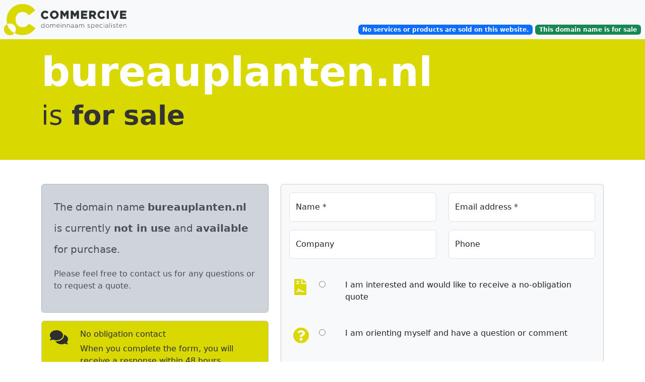

--- FILE ---
content_type: text/html; charset=UTF-8
request_url: https://bureauplanten.nl/
body_size: 6320
content:
<!DOCTYPE html>
<html>
<head>
    <script>(function(w,d,s,l,i){w[l]=w[l]||[];w[l].push({'gtm.start':
                new Date().getTime(),event:'gtm.js'});var f=d.getElementsByTagName(s)[0],
            j=d.createElement(s),dl=l!='dataLayer'?'&l='+l:'';j.async=true;j.src=
            'https://www.googletagmanager.com/gtm.js?id='+i+dl;f.parentNode.insertBefore(j,f);
        })(window,document,'script','dataLayer','GTM-KGZDWHK');</script>
    <meta charset="UTF-8" />
    <meta name="viewport" content="width=device-width, initial-scale=1">
    <title>bureauplanten.nl is te koop. Interesse? Neem contact op</title>
    <meta name="description" content="De domeinnaam bureauplanten.nl is te koop. Interesse? Neem contact op of doe een bod. Binnen 24 uur van start | Veilig betalen via iDEAL | Leveringsgarantie | Escrow">
    <link href="https://cdn.jsdelivr.net/npm/bootstrap@5.3.3/dist/css/bootstrap.min.css" rel="stylesheet" integrity="sha384-QWTKZyjpPEjISv5WaRU9OFeRpok6YctnYmDr5pNlyT2bRjXh0JMhjY6hW+ALEwIH" crossorigin="anonymous">
    <link rel="stylesheet" href="https://cdnjs.cloudflare.com/ajax/libs/font-awesome/5.15.4/css/all.min.css" integrity="sha512-1ycn6IcaQQ40/MKBW2W4Rhis/DbILU74C1vSrLJxCq57o941Ym01SwNsOMqvEBFlcgUa6xLiPY/NS5R+E6ztJQ==" crossorigin="anonymous" referrerpolicy="no-referrer" />
            <style>
        body {
            padding-top: 5.0rem;
        }
        .form-floating > .form-control:not(:-moz-placeholder-shown) ~ label {
            opacity: 1;
            color: rgba(0, 0, 0, 0.5);
            background-color: #fff;
            height: auto;
            padding: 0px;
            padding: 0px 0px 0px 10px;
            width: 100%;
            transform: scale(0.982) translateY(0.045rem) translateX(0.1rem);
            border-radius: 5px 0 0 0;
        }
        .form-floating > .form-control:focus ~ label,
        .form-floating > .form-control:not(:placeholder-shown) ~ label,
        .form-floating > .form-select ~ label {
            opacity: 1;
            color: rgba(0, 0, 0, 0.5);
            background-color: #fff;
            height: auto;
            padding: 0px 0px 0px 10px;
            width: 100%;
            transform: scale(0.982) translateY(0.045rem) translateX(0.1rem);
            border-radius: 5px 0 0 0;
        }
        .form-floating > .form-control:-webkit-autofill ~ label {
            opacity: 1;
            color: rgba(0, 0, 0, 0.5);
            background-color: #fff;
            height: auto;
            padding: 0px;
            padding: 0px 0px 0px 10px;
            width: 100%;
            transform: scale(0.982) translateY(0.045rem) translateX(0.1rem);
            border-radius: 5px 0 0 0;
        }
        #footerCopyright { text-decoration: none; color:#999; }
        #domainQuestionInlineCTA,
        #contactInlineMail,
        #contactInlinePhone,
        #contactInlineWhatsapp { text-decoration:none; }
        .navbar { border-bottom: 3px solid #D9D801; }
        .navbar-nav > li > a
        {
            padding: 0;
            margin: 0;
            vertical-align: bottom;
        }
        .headerFluid {
            background-color: #D9D801;
            padding-bottom:3.0rem;
            margin-bottom:3.0rem;
        }
        #pageTitleSub { color:#333; }
        #submitButton {
            background-color: #D9D801;
            --bs-btn-border-color: #D9D801;
            --bs-btn-active-border-color:#D9D801;
            --bs-btn-hover-border-color:#333;
        }
        #submitButton:hover {
            background-color:#999;
        }
        .alert-commercive {
            background-color: #D9D801;
        }
        .alert-commercive:hover {
            background:rgba(217, 216, 1, 0.5);
        }
        .alert-info-text {
            background:rgba(217, 216, 1, 0.1);
        }
        .alert-info-text:hover {
            background:rgba(136, 136, 136, 0.2);
        }
        .contact-commercive a {
            text-decoration:none;
        }
        .contact-commercive .alert-secondary:hover {
            background-color: #D9D801;
        }
        .text-commercive {
            color: #D9D801;
        }

        .alert-commercive a {
            color:#333;
            text-decoration:none;
            font-weight:bold;
        }
        .contact-type-row {}
        .contact-type-row:hover {
            background-color: #D9D801;
            color:#fff;
            cursor:pointer;
        }
        .contact-type-row:hover i.text-commercive {
            background-color: #D9D801;
            color:#fff;
        }
        .contact-type-selected {
            background-color: #888;
            color:#fff;
        }

        .for-sale-intro {
            line-height:2.1;
        }
        .for-sale-intro strong.cta-inversed {
            background-color:#D9D801;
            color:#fff;
        }
    </style>
    <script src='https://js.hcaptcha.com/1/api.js' async defer></script>
    <link rel="apple-touch-icon" sizes="57x57" href="/apple-icon-57x57.png">
    <link rel="apple-touch-icon" sizes="60x60" href="/apple-icon-60x60.png">
    <link rel="apple-touch-icon" sizes="72x72" href="/apple-icon-72x72.png">
    <link rel="apple-touch-icon" sizes="76x76" href="/apple-icon-76x76.png">
    <link rel="apple-touch-icon" sizes="114x114" href="/apple-icon-114x114.png">
    <link rel="apple-touch-icon" sizes="120x120" href="/apple-icon-120x120.png">
    <link rel="apple-touch-icon" sizes="144x144" href="/apple-icon-144x144.png">
    <link rel="apple-touch-icon" sizes="152x152" href="/apple-icon-152x152.png">
    <link rel="apple-touch-icon" sizes="180x180" href="/apple-icon-180x180.png">
    <link rel="icon" type="image/png" sizes="192x192"  href="/android-icon-192x192.png">
    <link rel="icon" type="image/png" sizes="32x32" href="/favicon-32x32.png">
    <link rel="icon" type="image/png" sizes="96x96" href="/favicon-96x96.png">
    <link rel="icon" type="image/png" sizes="16x16" href="/favicon-16x16.png">
    <link rel="manifest" href="/manifest.json">
    <meta name="msapplication-TileColor" content="#ffffff">
    <meta name="msapplication-TileImage" content="/ms-icon-144x144.png">
    <meta name="theme-color" content="#ffffff">
    <script type="text/javascript" src="//widget.trustpilot.com/bootstrap/v5/tp.widget.bootstrap.min.js" async></script>
            <script src="https://cdn.usefathom.com/script.js" data-site="JHHFMOLL" defer></script>
                                                        <script defer src="https://cloud.umami.is/script.js" data-website-id="6b72baa7-da1b-4c07-99f3-bfd6199f416f"></script>
                                        </head>
<body>
<noscript><iframe src="https://www.googletagmanager.com/ns.html?id=GTM-KGZDWHK" height="0" width="0" style="display:none;visibility:hidden"></iframe></noscript>
    <nav class="navbar navbar-expand-lg navbar-light fixed-top bg-light">
    <div class="navbar-collapse collapse" id="navbarSupportedContent">
        <ul class="navbar-nav mr-auto align-items-end w-100">
            <li class="nav-item active">
                <a class="nav-link" style="width:320px;" id="headerDan" href="https://commercive.nl/?utm_source=ddpark&utm_medium=header&utm_campaign=ddpark_bureauplanten_nl" target="_blank" title="Our&#x20;portfolio&#x20;is&#x20;on&#x20;the&#x20;Commercive&#x20;website">
                    <img src="/images/Commercive2.svg" alt="Commercive" style="width:80%; max-width:480px;">
                </a>
            </li>
            <li class="nav-item" style="min-width:250px;">
                <div class="trustpilot-widget mt-2" data-locale="en-US" data-template-id="5419b6a8b0d04a076446a9ad" data-businessunit-id="614380bcd6f491001ecd390a" data-style-height="24px" data-style-width="100%" data-theme="light">
                    <a href="https://nl.trustpilot.com/review/commercive.nl" target="_blank" rel="noopener">Trustpilot</a>
                </div>
            </li>
            <li class="nav-item w-100">
                <div class="float-end pe-2">
                    <span class="badge bg-primary">
                        No services or products are sold on this website.
                    </span>
                    <span class="badge bg-success">
                        This domain name is <strong>for sale</strong>
                    </span>
                </div>

            </li>
        </ul>
    </div>
</nav>

    <div class="container-fluid headerFluid">
    <div class="container">
        <div class="row">
            <div class="col-md-12">
                <h1 id="pageTitle" class="mt-3 text-white"><strong>bureauplanten.nl</strong></h1>
                <h2 id="pageTitleSub">is <strong>for sale</strong>
                                    </h2>

            </div>
        </div>
    </div>
</div>


    <main class="container">
        <div class="row">
            
            <div class="col-md-5">
                <div class="alert alert-dark p-4" role="alert">
    <h5 class="for-sale-intro">
                    The domain name <strong>bureauplanten.nl</strong> is currently <strong>not in use</strong> and <strong>available</strong> for purchase.
            </h5>
    <p class="mt-3">
                    Please feel free to contact us for any questions or to request a quote.
            </p>
</div>

                <div class="alert alert-secondary alert-commercive" role="alert">
    <div class="row">
        <div class="col-auto align-self-start">
            <i class="fa fa-comments fa-2x" aria-hidden="true"></i>
        </div>
        <div class="col">
            <h6 class="alert-heading">No obligation contact</h6>
            <p>When you complete the form, you will receive a response within 48 hours.</p>
            <p>A quote is always without obligation and does not commit you to anything.</p>
        </div>
    </div>
</div>
                <div class="trustpilot-widget" data-locale="en-US" data-template-id="5419b6a8b0d04a076446a9ad" data-businessunit-id="614380bcd6f491001ecd390a" data-style-height="24px" data-style-width="100%" data-theme="light" data-min-review-count="10">
    <a href="https://nl.trustpilot.com/review/commercive.nl" target="_blank" rel="noopener">Trustpilot</a>
</div>
            </div>
            <div class="col-md-7">
                
                <div class="card bg-light" id="formContainer">
    <div class="card-body">
        <form name="lead" method="post">
        <div class="form_group row">
            <div class="col-lg-6 col-md-12 mb-3">
                <div class="form-floating">
                    <input type="text" id="lead_contactName" name="lead[contactName]" required="required" class="form-control form-control" placeholder="Name" />
                    <label for="lead_contactName">Name *</label>
                </div>
            </div>
            <div class="col-lg-6 col-md-12 mb-3">
                <div class="form-floating">
                    <input type="email" id="lead_contactEmail" name="lead[contactEmail]" required="required" class="form-control form-control" placeholder="Email address" />
                    <label for="lead_contactEmail">Email address *</label>
                </div>
            </div>
        </div>
        <div class="form_group row">
            <div class="col-lg-6 col-md-12 mb-3">
                <div class="form-floating">
                    <input type="text" id="lead_companyName" name="lead[companyName]" class="form-control form-control" placeholder="Company" />
                    <label for="lead_companyName">Company</label>
                </div>
            </div>
            <div class="col-lg-6 col-md-12 mb-3">
                <div class="form-floating">
                    <input type="tel" id="lead_contactPhone" name="lead[contactPhone]" class="form-control form-control" placeholder="Phone" />
                    <label for="lead_contactPhone">Phone</label>
                </div>
            </div>
        </div>
                <div class="form_group row mt-3 p-2 contact-type-row">
            <div class="col-lg-1 col-md-2 mb-3 text-center">
                <i class="fa fa-file-contract fa-2x alert-warning text-commercive" aria-hidden="true"></i>
            </div>
            <div class="col-lg-1 col-md-2 mb-3">
                <input type="radio" name="contactType" value="1" required="required">
            </div>
            <div class="col-lg-10 col-md-8 mb-3">
                I am interested and would like to receive a no-obligation quote
            </div>
        </div>
                <div class="form_group row mt-3 p-2 contact-type-row">
            <div class="col-lg-1 col-md-2 mb-3 text-center">
                <i class="fa fa-question-circle fa-2x alert-warning text-commercive" aria-hidden="true"></i>
            </div>
            <div class="col-lg-1 col-md-2 mb-3">
                <input type="radio" name="contactType" value="2" required="required">
            </div>
            <div class="col-lg-10 col-md-8 mb-3">
                I am orienting myself and have a question or comment
            </div>
        </div>
                <div class="form_group row mt-3">
            <div class="col-lg-12 col-md-12 mb-3">
                <div class="form-floating">
                    <div class="input-group">
                        <div class="input-group-prepend">
                            <span class="input-group-text">&euro;</span>
                        </div>
                                                    <input type="number" id="lead_domainBid" name="lead[domainBid]" class="form-control form-control" placeholder="My no-obligation offer (excluding BTW)" />
                                            </div>
                </div>
            </div>
        </div>
        <div class="form_group row">
            <div class="col-lg-12 col-md-12 mb-3 mt-3">
                <div class="form-floating">
                    <textarea id="lead_messageBody" name="lead[messageBody]" rows="4" style="height:130px;" class="form-control form-control" placeholder="My question or comment"></textarea>
                    <label for="lead_messageBody">My question or comment</label>
                </div>
            </div>
        </div>
        <div class="row mt-2">
            <div class="col-xl-7 col-lg-12 col-md-12">
                                <div class="h-captcha" data-sitekey="22570b3b-3c0c-45cd-857c-d0d95b85846f"></div>
            </div>
            <div class="col-xl-5 col-lg-12 col-md-12">
                <button type="submit" class="btn btn-lg btn-success float-end" id="submitButton">
                    <i class="fa fa-btn fa-envelope"></i> Send the form
                </button>
            </div>
        </div>
        <small class="text-muted mt-3">*) Required fields.</small>
        
        </form>
    </div>
</div>

            </div>
        </div>
        <div class="row mt-5">
            <div class="col-md-12">
                <div class="row mt-2">
    <div class="col-lg-4 col-md-4 col-sm-12 contact-commercive">
        <a href="mailto:info@commercive.nl?subject=bureauplanten.nl" id="contactBtnMail" title="Mail&#x20;us&#x20;via&#x20;info&#x40;commercive.nl">
            <div class="alert alert-secondary" role="alert">
    <div class="row">
        <div class="col-auto align-self-start">
            <i class="fa fa-envelope fa-2x" aria-hidden="true"></i>
        </div>
        <div class="col">
            <h6 class="alert-heading">info@commercive.nl</h6>
            <p>You can also ask your question by email.</p>
        </div>
    </div>
</div>

        </a>
    </div>
    <div class="col-lg-4 col-md-4 col-sm-12 contact-commercive">
        <a href="tel:+31263397906" id="contactBtnPhone" title="Mail&#x20;us&#x20;via&#x20;info&#x40;commercive.nl">
            <div class="alert alert-secondary" role="alert">
    <div class="row">
        <div class="col-auto align-self-start">
            <i class="fa fa-phone fa-2x" aria-hidden="true"></i>
        </div>
        <div class="col">
            <h6 class="alert-heading">026 33 979 06</h6>
            <p>Please feel free to call us for more information.</p>
        </div>
    </div>
</div>
        </a>
    </div>
    <div class="col-lg-4 col-md-4 col-sm-12 contact-commercive">
        <a href="https://api.whatsapp.com/send?phone=31263397906&text=bureauplanten.nl" id="contactBtnWhatsapp" target="_blank" title="Send&#x20;us&#x20;a&#x20;WhatsApp&#x20;message">
            <div class="alert alert-secondary" role="alert">
    <div class="row">
        <div class="col-auto align-self-start">
            <i class="fab fa-whatsapp fa-2x" aria-hidden="true"></i>
        </div>
        <div class="col">
            <h6 class="alert-heading">WhatsApp</h6>
            <p>Simply send your question via WhatsApp.</p>
        </div>
    </div>
</div>
        </a>
    </div>
</div>
                <div class="row mt-3 mb-5">
    <div class="col-md-6">
        <div class="alert alert-secondary alert-commercive" role="alert">
    <div class="row">
        <div class="col-auto align-self-start">
            <i class="fa fa-stopwatch fa-2x" aria-hidden="true"></i>
        </div>
        <div class="col">
            <h6 class="alert-heading">Start within 24 hours</h6>
            <p>After the purchase you will receive a transfer code. With this you can easily and quickly transfer the domain name to your hosting provider.</p>
        </div>
    </div>
</div>

    </div>
    <div class="col-md-6">
        <div class="alert alert-secondary alert-commercive" role="alert">
    <div class="row">
        <div class="col-auto align-self-start">
            <i class="fa fa-lock fa-2x" aria-hidden="true"></i>
        </div>
        <div class="col">
            <h6 class="alert-heading">Pay via <strong>iDEAL</strong> or <strong>IBAN bank transfer</strong></h6>
            <p>Paying with iDEAL is easy and safe. We use the systems of <a href="https://www.mollie.com/nl/">Mollie</a>.</p>
        </div>
    </div>
</div>

    </div>
    <div class="col-md-6">
        <div class="alert alert-secondary alert-commercive" role="alert">
    <div class="row">
        <div class="col-auto align-self-start">
            <i class="fa fa-fast-forward fa-2x" aria-hidden="true"></i>
        </div>
        <div class="col">
            <h6 class="alert-heading">Delivery guarantee</h6>
            <p>We hold our domain names directly with the registry. This allows us to deliver quickly.</p>
        </div>
    </div>
</div>

    </div>
    <div class="col-md-6">
        <div class="alert alert-secondary alert-commercive" role="alert">
    <div class="row">
        <div class="col-auto align-self-start">
            <i class="fa fa-life-ring fa-2x" aria-hidden="true"></i>
        </div>
        <div class="col">
            <h6 class="alert-heading">Assistance &amp; contact</h6>
            <p>We are happy to assist you during - or after - the transfer of the domain name.</p>
        </div>
    </div>
</div>

    </div>
</div>

            </div>
        </div>
    </main>

    <div class="container">
    <div class="row">
        <div class="col-md-6 mt-3">
                                                                <a href="https://commercive.nl/portfolio/domeinnamen/tag/bureau?utm_source=ddpark&utm_medium=domaintags&utm_campaign=ddpark_bureauplanten_nl" target="_blank" title="Domain&#x20;names&#x20;with&#x20;tag: bureau"><span class="badge bg-primary">bureau</span></a>
                                    <a href="https://commercive.nl/portfolio/domeinnamen/tag/plant?utm_source=ddpark&utm_medium=domaintags&utm_campaign=ddpark_bureauplanten_nl" target="_blank" title="Domain&#x20;names&#x20;with&#x20;tag: plant"><span class="badge bg-primary">plant</span></a>
                
            
            
        </div>
        <div class="col-md-6 mt-3">
            
        </div>
    </div>



    <footer class="row py-5 my-3 border-top">
        <div class="col mb-3">
            <a href="https://commercive.nl/?utm_source=ddpark&utm_medium=footer_logo&utm_campaign=ddpark_bureauplanten_nl" target="_blank" id="footerCopyrightImage" class="d-flex align-items-center mb-3 link-body-emphasis text-decoration-none"><img src="/images/Commercive2.svg" alt="Commercive" style="width:80%; max-width:480px;"></a>

            <p class="text-body-secondary" id="footerCopyright">&copy; 2021-2026 Commercive B.V.<br>All rights reserved</p>
        </div>

        <div class="col mb-3">
            <h4>Terms</h4>
            <p class="mt-3"><em>All prices are exclusive of VAT.</em></p>
            <p class="mt-3">All information and/or (asking) prices are subject to typing and spelling errors.</p>
            <p class="mt-3">
                Our deliveries are subject to <a href="https://commercive.nl/assets/pdf/20200101_Commercive_BV_-_Algemene_Voorwaarden.pdf" target="_blank">these general terms and conditions (in Dutch)</a>. Delivery is subject to availability and owner's approval.<br><br>
            </p>
        </div>

        <div class="col mb-3">
            <h4>About Commercive B.V.</h4>
                            <p class="mt-3">Commercive manages and maintains a portfolio of several thousand domain names.</p>
                <p class="mt-3">The portfolio has been built up through targeted purchases, the acquisition of portfolios, own registrations and ideas and auctions.</p>
                    </div>
    </footer>
</div>

    <script src="https://cdnjs.cloudflare.com/ajax/libs/jquery/3.5.1/jquery.min.js" integrity="sha512-bLT0Qm9VnAYZDflyKcBaQ2gg0hSYNQrJ8RilYldYQ1FxQYoCLtUjuuRuZo+fjqhx/qtq/1itJ0C2ejDxltZVFg==" crossorigin="anonymous"></script>
<script src="https://cdn.jsdelivr.net/npm/bootstrap@5.3.3/dist/js/bootstrap.bundle.min.js" integrity="sha384-YvpcrYf0tY3lHB60NNkmXc5s9fDVZLESaAA55NDzOxhy9GkcIdslK1eN7N6jIeHz" crossorigin="anonymous"></script>

<script src="/apc/v"></script>
<script>
    (function( $ ){
        $.fn.fitText = function( kompressor, options ) {
            var compressor = kompressor || 1,
                settings = $.extend({
                    'minFontSize' : Number.NEGATIVE_INFINITY,
                    'maxFontSize' : Number.POSITIVE_INFINITY
                }, options);

            return this.each(function(){
                var $this = $(this);
                var resizer = function () {
                    $this.css('font-size', Math.max(Math.min($this.width() / (compressor*10), parseFloat(settings.maxFontSize)), parseFloat(settings.minFontSize)));
                };
                resizer();
                $(window).on('resize.fittext orientationchange.fittext', resizer);

            });
        };
    })( jQuery );
</script>
<script>
    $(function() {
        $(document).on('click', '#headerDan', function (e) {
            window.fathom.trackGoal('5ECQFUBN', 0);
        });
        $(document).on('click', '#headerTrustpilot', function (e) {
            window.fathom.trackGoal('NFGRIE9Z', 0);
        });
        $(document).on('click', 'div#tp-widget-wrapper a#profile-link', function (e) {
            window.fathom.trackGoal('K539LISE', 0);
        });
        $(document).on('click', '#domainQuestionCTA', function (e) {
            window.fathom.trackGoal('VZJBS5UC', 0);
        });
        $(document).on('click', '#domainBidCTA', function (e) {
            window.fathom.trackGoal('JHEDP2DB', 0);
        });
        $(document).on('click', '#contactBtnMail', function (e) {
            window.fathom.trackGoal('LXNI93RV', 0);
        });
        $(document).on('click', '#contactBtnPhone', function (e) {
            window.fathom.trackGoal('ZY3OLWYE', 0);
        });
        $(document).on('click', '#contactBtnWhatsapp', function (e) {
            window.fathom.trackGoal('FR1OKNLD', 0);
        });
        $(document).on('click', '#domainQuestionInlineCTA', function (e) {
            window.fathom.trackGoal('FOMDGOKQ', 0);
        });
        $(document).on('click', '#contactInlineMail', function (e) {
            window.fathom.trackGoal('S0R9DGFN', 0);
        });
        $(document).on('click', '#contactInlinePhone', function (e) {
            window.fathom.trackGoal('ENM5PD9B', 0);
        });
        $(document).on('click', '#contactInlineWhatsapp', function (e) {
            window.fathom.trackGoal('FMYOVXFN', 0);
        });
        $(document).on('click', '#footerCopyright', function (e) {
            window.fathom.trackGoal('9VVJS1GF', 0);
        });
        $(document).on('click', 'span.recaptcha-checkbox', function (e) {
            window.fathom.trackGoal('I8HXSZ3R', 0);
        });
        $(document).on('click', 'button#submitButton', function (e) {
            window.fathom.trackGoal('UA6OT3OF', 0);
        });
    });
</script>
    <script>
        $('form[name=lead]').submit(function(event) {
            var hcaptchaVal = $('[name=h-captcha-response]').val();
            if (hcaptchaVal === undefined || hcaptchaVal === "") {
                window.fathom.trackGoal('8OGDMDAX', 0);
                event.preventDefault();
                alert("Captcha is incomplete or invalid");
            }
            window.fathom.trackGoal('WCR8ZGJL', 0);
        });

        $('.contact-type-row').on('click', function(el) {
            $('.contact-type-selected').removeClass('contact-type-selected');
            $(this).find('input[type=radio]').prop('checked', true);
            $(this).addClass('contact-type-selected');
                    });

        $(function(){
                            $('h1#pageTitle').fitText(1.4);
                        $('h2#pageTitleSub').fitText(2.1);
        });
    </script>
</body>
</html>